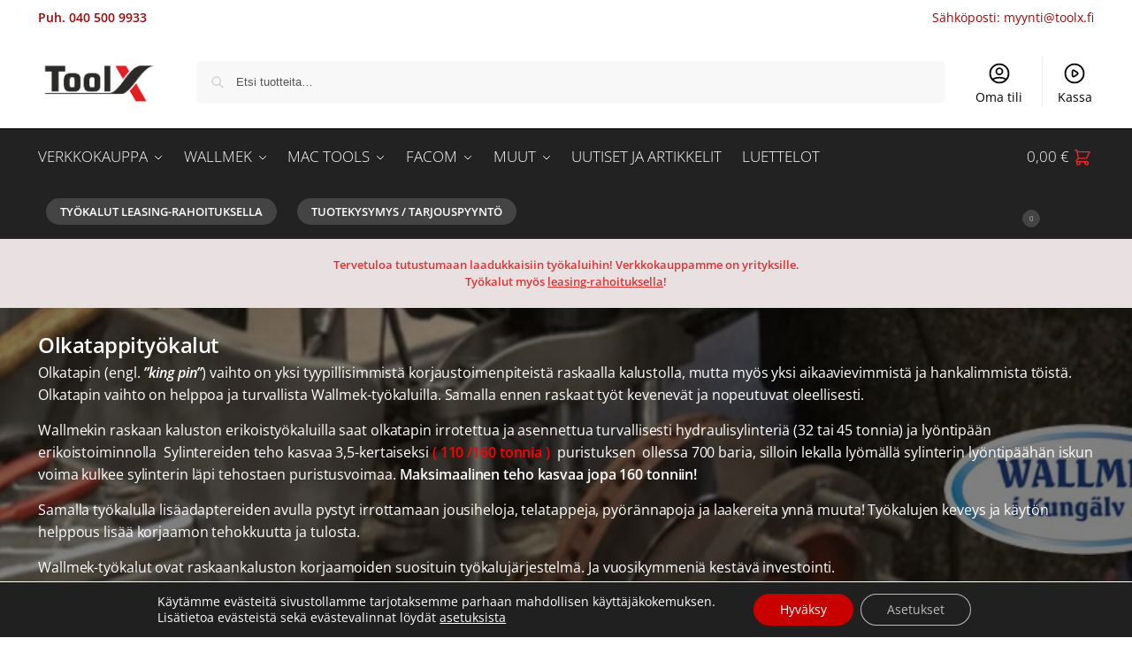

--- FILE ---
content_type: text/css
request_url: https://toolx.fi/wp-content/uploads/elementor/css/post-9871.css?ver=1767982272
body_size: 1537
content:
.elementor-9871 .elementor-element.elementor-element-8590367 > .elementor-container > .elementor-column > .elementor-widget-wrap{align-content:center;align-items:center;}.elementor-9871 .elementor-element.elementor-element-8590367 > .elementor-background-overlay{background-color:#B6B6B6;opacity:0.5;}.elementor-9871 .elementor-element.elementor-element-8590367 > .elementor-container{max-width:1300px;min-height:90px;}.elementor-9871 .elementor-element.elementor-element-8590367{margin-top:0px;margin-bottom:0px;}.elementor-9871 .elementor-element.elementor-element-0e84f27 > .elementor-widget-container{margin:0px 0px 0px 0px;}.elementor-9871 .elementor-element.elementor-element-0e84f27 .elementor-icon-list-items:not(.elementor-inline-items) .elementor-icon-list-item:not(:last-child){padding-block-end:calc(0px/2);}.elementor-9871 .elementor-element.elementor-element-0e84f27 .elementor-icon-list-items:not(.elementor-inline-items) .elementor-icon-list-item:not(:first-child){margin-block-start:calc(0px/2);}.elementor-9871 .elementor-element.elementor-element-0e84f27 .elementor-icon-list-items.elementor-inline-items .elementor-icon-list-item{margin-inline:calc(0px/2);}.elementor-9871 .elementor-element.elementor-element-0e84f27 .elementor-icon-list-items.elementor-inline-items{margin-inline:calc(-0px/2);}.elementor-9871 .elementor-element.elementor-element-0e84f27 .elementor-icon-list-items.elementor-inline-items .elementor-icon-list-item:after{inset-inline-end:calc(-0px/2);}.elementor-9871 .elementor-element.elementor-element-0e84f27 .elementor-icon-list-icon i{transition:color 0.3s;}.elementor-9871 .elementor-element.elementor-element-0e84f27 .elementor-icon-list-icon svg{transition:fill 0.3s;}.elementor-9871 .elementor-element.elementor-element-0e84f27{--e-icon-list-icon-size:30px;--icon-vertical-offset:0px;}.elementor-9871 .elementor-element.elementor-element-0e84f27 .elementor-icon-list-icon{padding-inline-end:25px;}.elementor-9871 .elementor-element.elementor-element-0e84f27 .elementor-icon-list-item > .elementor-icon-list-text, .elementor-9871 .elementor-element.elementor-element-0e84f27 .elementor-icon-list-item > a{font-size:16px;font-weight:600;text-transform:uppercase;}.elementor-9871 .elementor-element.elementor-element-0e84f27 .elementor-icon-list-text{transition:color 0.3s;}.elementor-9871 .elementor-element.elementor-element-ae62a03 > .elementor-widget-container{margin:0px 0px 0px 0px;}.elementor-9871 .elementor-element.elementor-element-ae62a03 .elementor-icon-list-items:not(.elementor-inline-items) .elementor-icon-list-item:not(:last-child){padding-block-end:calc(0px/2);}.elementor-9871 .elementor-element.elementor-element-ae62a03 .elementor-icon-list-items:not(.elementor-inline-items) .elementor-icon-list-item:not(:first-child){margin-block-start:calc(0px/2);}.elementor-9871 .elementor-element.elementor-element-ae62a03 .elementor-icon-list-items.elementor-inline-items .elementor-icon-list-item{margin-inline:calc(0px/2);}.elementor-9871 .elementor-element.elementor-element-ae62a03 .elementor-icon-list-items.elementor-inline-items{margin-inline:calc(-0px/2);}.elementor-9871 .elementor-element.elementor-element-ae62a03 .elementor-icon-list-items.elementor-inline-items .elementor-icon-list-item:after{inset-inline-end:calc(-0px/2);}.elementor-9871 .elementor-element.elementor-element-ae62a03 .elementor-icon-list-icon i{transition:color 0.3s;}.elementor-9871 .elementor-element.elementor-element-ae62a03 .elementor-icon-list-icon svg{transition:fill 0.3s;}.elementor-9871 .elementor-element.elementor-element-ae62a03{--e-icon-list-icon-size:30px;--icon-vertical-offset:0px;}.elementor-9871 .elementor-element.elementor-element-ae62a03 .elementor-icon-list-icon{padding-inline-end:25px;}.elementor-9871 .elementor-element.elementor-element-ae62a03 .elementor-icon-list-item > .elementor-icon-list-text, .elementor-9871 .elementor-element.elementor-element-ae62a03 .elementor-icon-list-item > a{font-size:16px;font-weight:600;text-transform:uppercase;}.elementor-9871 .elementor-element.elementor-element-ae62a03 .elementor-icon-list-text{transition:color 0.3s;}.elementor-9871 .elementor-element.elementor-element-2a1e94b .elementor-icon-list-items:not(.elementor-inline-items) .elementor-icon-list-item:not(:last-child){padding-block-end:calc(0px/2);}.elementor-9871 .elementor-element.elementor-element-2a1e94b .elementor-icon-list-items:not(.elementor-inline-items) .elementor-icon-list-item:not(:first-child){margin-block-start:calc(0px/2);}.elementor-9871 .elementor-element.elementor-element-2a1e94b .elementor-icon-list-items.elementor-inline-items .elementor-icon-list-item{margin-inline:calc(0px/2);}.elementor-9871 .elementor-element.elementor-element-2a1e94b .elementor-icon-list-items.elementor-inline-items{margin-inline:calc(-0px/2);}.elementor-9871 .elementor-element.elementor-element-2a1e94b .elementor-icon-list-items.elementor-inline-items .elementor-icon-list-item:after{inset-inline-end:calc(-0px/2);}.elementor-9871 .elementor-element.elementor-element-2a1e94b .elementor-icon-list-icon i{transition:color 0.3s;}.elementor-9871 .elementor-element.elementor-element-2a1e94b .elementor-icon-list-icon svg{transition:fill 0.3s;}.elementor-9871 .elementor-element.elementor-element-2a1e94b{--e-icon-list-icon-size:30px;--icon-vertical-offset:0px;}.elementor-9871 .elementor-element.elementor-element-2a1e94b .elementor-icon-list-icon{padding-inline-end:25px;}.elementor-9871 .elementor-element.elementor-element-2a1e94b .elementor-icon-list-item > .elementor-icon-list-text, .elementor-9871 .elementor-element.elementor-element-2a1e94b .elementor-icon-list-item > a{font-size:16px;font-weight:600;text-transform:uppercase;}.elementor-9871 .elementor-element.elementor-element-2a1e94b .elementor-icon-list-text{transition:color 0.3s;}.elementor-9871 .elementor-element.elementor-element-1d28b39:not(.elementor-motion-effects-element-type-background), .elementor-9871 .elementor-element.elementor-element-1d28b39 > .elementor-motion-effects-container > .elementor-motion-effects-layer{background-color:#4C4C4C;}.elementor-9871 .elementor-element.elementor-element-1d28b39{transition:background 0.3s, border 0.3s, border-radius 0.3s, box-shadow 0.3s;padding:60px 0px 60px 0px;}.elementor-9871 .elementor-element.elementor-element-1d28b39 > .elementor-background-overlay{transition:background 0.3s, border-radius 0.3s, opacity 0.3s;}.elementor-bc-flex-widget .elementor-9871 .elementor-element.elementor-element-50007bd9.elementor-column .elementor-widget-wrap{align-items:flex-start;}.elementor-9871 .elementor-element.elementor-element-50007bd9.elementor-column.elementor-element[data-element_type="column"] > .elementor-widget-wrap.elementor-element-populated{align-content:flex-start;align-items:flex-start;}.elementor-9871 .elementor-element.elementor-element-26ba845b > .elementor-widget-container{margin:0px 0px 0px -10px;}.elementor-9871 .elementor-element.elementor-element-26ba845b{text-align:start;}.elementor-9871 .elementor-element.elementor-element-26ba845b img{width:141px;}.elementor-9871 .elementor-element.elementor-element-6e06cd68 > .elementor-widget-container{margin:15px 0px 0px -15px;}.elementor-9871 .elementor-element.elementor-element-6e06cd68 .elementor-icon-list-items:not(.elementor-inline-items) .elementor-icon-list-item:not(:last-child){padding-block-end:calc(21px/2);}.elementor-9871 .elementor-element.elementor-element-6e06cd68 .elementor-icon-list-items:not(.elementor-inline-items) .elementor-icon-list-item:not(:first-child){margin-block-start:calc(21px/2);}.elementor-9871 .elementor-element.elementor-element-6e06cd68 .elementor-icon-list-items.elementor-inline-items .elementor-icon-list-item{margin-inline:calc(21px/2);}.elementor-9871 .elementor-element.elementor-element-6e06cd68 .elementor-icon-list-items.elementor-inline-items{margin-inline:calc(-21px/2);}.elementor-9871 .elementor-element.elementor-element-6e06cd68 .elementor-icon-list-items.elementor-inline-items .elementor-icon-list-item:after{inset-inline-end:calc(-21px/2);}.elementor-9871 .elementor-element.elementor-element-6e06cd68 .elementor-icon-list-icon i{color:#DD0000;transition:color 0.3s;}.elementor-9871 .elementor-element.elementor-element-6e06cd68 .elementor-icon-list-icon svg{fill:#DD0000;transition:fill 0.3s;}.elementor-9871 .elementor-element.elementor-element-6e06cd68{--e-icon-list-icon-size:18px;--icon-vertical-offset:0px;}.elementor-9871 .elementor-element.elementor-element-6e06cd68 .elementor-icon-list-icon{padding-inline-end:19px;}.elementor-9871 .elementor-element.elementor-element-6e06cd68 .elementor-icon-list-item > .elementor-icon-list-text, .elementor-9871 .elementor-element.elementor-element-6e06cd68 .elementor-icon-list-item > a{font-size:16px;font-weight:400;}.elementor-9871 .elementor-element.elementor-element-6e06cd68 .elementor-icon-list-text{color:rgba(255,255,255,0.8);transition:color 0.3s;}.elementor-bc-flex-widget .elementor-9871 .elementor-element.elementor-element-2b479721.elementor-column .elementor-widget-wrap{align-items:flex-start;}.elementor-9871 .elementor-element.elementor-element-2b479721.elementor-column.elementor-element[data-element_type="column"] > .elementor-widget-wrap.elementor-element-populated{align-content:flex-start;align-items:flex-start;}.elementor-9871 .elementor-element.elementor-element-2b479721 > .elementor-element-populated{margin:0px 0px 0px 10px;--e-column-margin-right:0px;--e-column-margin-left:10px;}.elementor-9871 .elementor-element.elementor-element-1a4a6892 .elementor-heading-title{font-size:15px;font-weight:400;text-transform:uppercase;color:#ffffff;}.elementor-9871 .elementor-element.elementor-element-1b51e0b9{font-size:14px;color:#FFFFFFD9;}.elementor-bc-flex-widget .elementor-9871 .elementor-element.elementor-element-24e822d4.elementor-column .elementor-widget-wrap{align-items:flex-start;}.elementor-9871 .elementor-element.elementor-element-24e822d4.elementor-column.elementor-element[data-element_type="column"] > .elementor-widget-wrap.elementor-element-populated{align-content:flex-start;align-items:flex-start;}.elementor-9871 .elementor-element.elementor-element-24e822d4 > .elementor-element-populated{margin:0px 0px 0px 10px;--e-column-margin-right:0px;--e-column-margin-left:10px;}.elementor-9871 .elementor-element.elementor-element-2e7d4d99 .elementor-heading-title{font-size:15px;font-weight:400;text-transform:uppercase;color:#ffffff;}.elementor-9871 .elementor-element.elementor-element-40c024cb .elementor-icon-list-items:not(.elementor-inline-items) .elementor-icon-list-item:not(:last-child){padding-block-end:calc(3px/2);}.elementor-9871 .elementor-element.elementor-element-40c024cb .elementor-icon-list-items:not(.elementor-inline-items) .elementor-icon-list-item:not(:first-child){margin-block-start:calc(3px/2);}.elementor-9871 .elementor-element.elementor-element-40c024cb .elementor-icon-list-items.elementor-inline-items .elementor-icon-list-item{margin-inline:calc(3px/2);}.elementor-9871 .elementor-element.elementor-element-40c024cb .elementor-icon-list-items.elementor-inline-items{margin-inline:calc(-3px/2);}.elementor-9871 .elementor-element.elementor-element-40c024cb .elementor-icon-list-items.elementor-inline-items .elementor-icon-list-item:after{inset-inline-end:calc(-3px/2);}.elementor-9871 .elementor-element.elementor-element-40c024cb .elementor-icon-list-icon i{color:#FB0000;transition:color 0.3s;}.elementor-9871 .elementor-element.elementor-element-40c024cb .elementor-icon-list-icon svg{fill:#FB0000;transition:fill 0.3s;}.elementor-9871 .elementor-element.elementor-element-40c024cb{--e-icon-list-icon-size:10px;--icon-vertical-offset:0px;}.elementor-9871 .elementor-element.elementor-element-40c024cb .elementor-icon-list-icon{padding-inline-end:3px;}.elementor-9871 .elementor-element.elementor-element-40c024cb .elementor-icon-list-item > .elementor-icon-list-text, .elementor-9871 .elementor-element.elementor-element-40c024cb .elementor-icon-list-item > a{font-size:15px;font-weight:300;}.elementor-9871 .elementor-element.elementor-element-40c024cb .elementor-icon-list-text{color:#FFFFFFD9;transition:color 0.3s;}.elementor-bc-flex-widget .elementor-9871 .elementor-element.elementor-element-2a8db96.elementor-column .elementor-widget-wrap{align-items:flex-start;}.elementor-9871 .elementor-element.elementor-element-2a8db96.elementor-column.elementor-element[data-element_type="column"] > .elementor-widget-wrap.elementor-element-populated{align-content:flex-start;align-items:flex-start;}.elementor-9871 .elementor-element.elementor-element-2a8db96 > .elementor-element-populated{margin:0px 0px 0px 10px;--e-column-margin-right:0px;--e-column-margin-left:10px;}.elementor-9871 .elementor-element.elementor-element-218594a2 .elementor-heading-title{font-size:15px;font-weight:400;text-transform:uppercase;color:#ffffff;}.elementor-9871 .elementor-element.elementor-element-4d19aaca{--grid-template-columns:repeat(0, auto);--grid-column-gap:15px;--grid-row-gap:0px;}.elementor-9871 .elementor-element.elementor-element-4d19aaca .elementor-widget-container{text-align:left;}.elementor-9871 .elementor-element.elementor-element-528052dc{--spacer-size:20px;}.elementor-9871 .elementor-element.elementor-element-5b765c27 > .elementor-widget-container{margin:-10px 0px 0px 0px;}.elementor-9871 .elementor-element.elementor-element-5b765c27 .elementor-search-form__container{min-height:50px;}.elementor-9871 .elementor-element.elementor-element-5b765c27 .elementor-search-form__submit{min-width:50px;}body:not(.rtl) .elementor-9871 .elementor-element.elementor-element-5b765c27 .elementor-search-form__icon{padding-left:calc(50px / 3);}body.rtl .elementor-9871 .elementor-element.elementor-element-5b765c27 .elementor-search-form__icon{padding-right:calc(50px / 3);}.elementor-9871 .elementor-element.elementor-element-5b765c27 .elementor-search-form__input, .elementor-9871 .elementor-element.elementor-element-5b765c27.elementor-search-form--button-type-text .elementor-search-form__submit{padding-left:calc(50px / 3);padding-right:calc(50px / 3);}.elementor-9871 .elementor-element.elementor-element-5b765c27:not(.elementor-search-form--skin-full_screen) .elementor-search-form__container{border-radius:3px;}.elementor-9871 .elementor-element.elementor-element-5b765c27.elementor-search-form--skin-full_screen input[type="search"].elementor-search-form__input{border-radius:3px;}.elementor-9871 .elementor-element.elementor-element-17216756 > .elementor-container > .elementor-column > .elementor-widget-wrap{align-content:center;align-items:center;}.elementor-9871 .elementor-element.elementor-element-17216756:not(.elementor-motion-effects-element-type-background), .elementor-9871 .elementor-element.elementor-element-17216756 > .elementor-motion-effects-container > .elementor-motion-effects-layer{background-color:#CB0000;}.elementor-9871 .elementor-element.elementor-element-17216756 > .elementor-container{min-height:50px;}.elementor-9871 .elementor-element.elementor-element-17216756{transition:background 0.3s, border 0.3s, border-radius 0.3s, box-shadow 0.3s;}.elementor-9871 .elementor-element.elementor-element-17216756 > .elementor-background-overlay{transition:background 0.3s, border-radius 0.3s, opacity 0.3s;}.elementor-bc-flex-widget .elementor-9871 .elementor-element.elementor-element-299203ff.elementor-column .elementor-widget-wrap{align-items:center;}.elementor-9871 .elementor-element.elementor-element-299203ff.elementor-column.elementor-element[data-element_type="column"] > .elementor-widget-wrap.elementor-element-populated{align-content:center;align-items:center;}.elementor-9871 .elementor-element.elementor-element-299203ff.elementor-column > .elementor-widget-wrap{justify-content:center;}.elementor-9871 .elementor-element.elementor-element-ca877da .elementor-heading-title{font-size:14px;font-weight:300;color:#FFFFFF;}.elementor-theme-builder-content-area{height:400px;}.elementor-location-header:before, .elementor-location-footer:before{content:"";display:table;clear:both;}@media(max-width:1024px){.elementor-9871 .elementor-element.elementor-element-1d28b39{padding:50px 20px 50px 20px;}.elementor-9871 .elementor-element.elementor-element-50007bd9 > .elementor-element-populated{margin:0px 0px 40px 0px;--e-column-margin-right:0px;--e-column-margin-left:0px;}.elementor-9871 .elementor-element.elementor-element-6e06cd68 .elementor-icon-list-items:not(.elementor-inline-items) .elementor-icon-list-item:not(:last-child){padding-block-end:calc(12px/2);}.elementor-9871 .elementor-element.elementor-element-6e06cd68 .elementor-icon-list-items:not(.elementor-inline-items) .elementor-icon-list-item:not(:first-child){margin-block-start:calc(12px/2);}.elementor-9871 .elementor-element.elementor-element-6e06cd68 .elementor-icon-list-items.elementor-inline-items .elementor-icon-list-item{margin-inline:calc(12px/2);}.elementor-9871 .elementor-element.elementor-element-6e06cd68 .elementor-icon-list-items.elementor-inline-items{margin-inline:calc(-12px/2);}.elementor-9871 .elementor-element.elementor-element-6e06cd68 .elementor-icon-list-items.elementor-inline-items .elementor-icon-list-item:after{inset-inline-end:calc(-12px/2);}.elementor-9871 .elementor-element.elementor-element-6e06cd68 .elementor-icon-list-item > .elementor-icon-list-text, .elementor-9871 .elementor-element.elementor-element-6e06cd68 .elementor-icon-list-item > a{font-size:14px;}.elementor-9871 .elementor-element.elementor-element-2b479721 > .elementor-element-populated{margin:0px 0px 0px 0px;--e-column-margin-right:0px;--e-column-margin-left:0px;}.elementor-9871 .elementor-element.elementor-element-1b51e0b9{font-size:14px;}.elementor-9871 .elementor-element.elementor-element-40c024cb .elementor-icon-list-item > .elementor-icon-list-text, .elementor-9871 .elementor-element.elementor-element-40c024cb .elementor-icon-list-item > a{font-size:14px;}.elementor-9871 .elementor-element.elementor-element-17216756{padding:0px 20px 0px 20px;}}@media(max-width:767px){.elementor-9871 .elementor-element.elementor-element-8590367{padding:10px 0px 10px 5px;}.elementor-9871 .elementor-element.elementor-element-1d28b39{padding:40px 15px 40px 15px;}.elementor-9871 .elementor-element.elementor-element-50007bd9{width:100%;}.elementor-9871 .elementor-element.elementor-element-50007bd9 > .elementor-element-populated{margin:0px 0px 040px 0px;--e-column-margin-right:0px;--e-column-margin-left:0px;}.elementor-9871 .elementor-element.elementor-element-26ba845b > .elementor-widget-container{margin:-10px 0px 5px 0px;}.elementor-9871 .elementor-element.elementor-element-26ba845b{text-align:center;}.elementor-9871 .elementor-element.elementor-element-26ba845b img{width:120px;}.elementor-9871 .elementor-element.elementor-element-6e06cd68 > .elementor-widget-container{margin:0px -6px 0px 0px;}.elementor-9871 .elementor-element.elementor-element-6e06cd68 .elementor-icon-list-item > .elementor-icon-list-text, .elementor-9871 .elementor-element.elementor-element-6e06cd68 .elementor-icon-list-item > a{font-size:16px;}.elementor-9871 .elementor-element.elementor-element-2b479721{width:90%;}.elementor-9871 .elementor-element.elementor-element-2b479721 > .elementor-element-populated{margin:-15px 0px 0px 0px;--e-column-margin-right:0px;--e-column-margin-left:0px;}.elementor-9871 .elementor-element.elementor-element-24e822d4{width:50%;}.elementor-9871 .elementor-element.elementor-element-2a8db96{width:50%;}.elementor-9871 .elementor-element.elementor-element-ca877da{text-align:center;}}@media(min-width:768px){.elementor-9871 .elementor-element.elementor-element-50007bd9{width:24%;}.elementor-9871 .elementor-element.elementor-element-2b479721{width:24%;}.elementor-9871 .elementor-element.elementor-element-24e822d4{width:24%;}.elementor-9871 .elementor-element.elementor-element-2a8db96{width:28%;}}@media(max-width:1024px) and (min-width:768px){.elementor-9871 .elementor-element.elementor-element-50007bd9{width:100%;}.elementor-9871 .elementor-element.elementor-element-2b479721{width:33%;}.elementor-9871 .elementor-element.elementor-element-24e822d4{width:33%;}.elementor-9871 .elementor-element.elementor-element-2a8db96{width:33%;}.elementor-9871 .elementor-element.elementor-element-299203ff{width:50%;}}